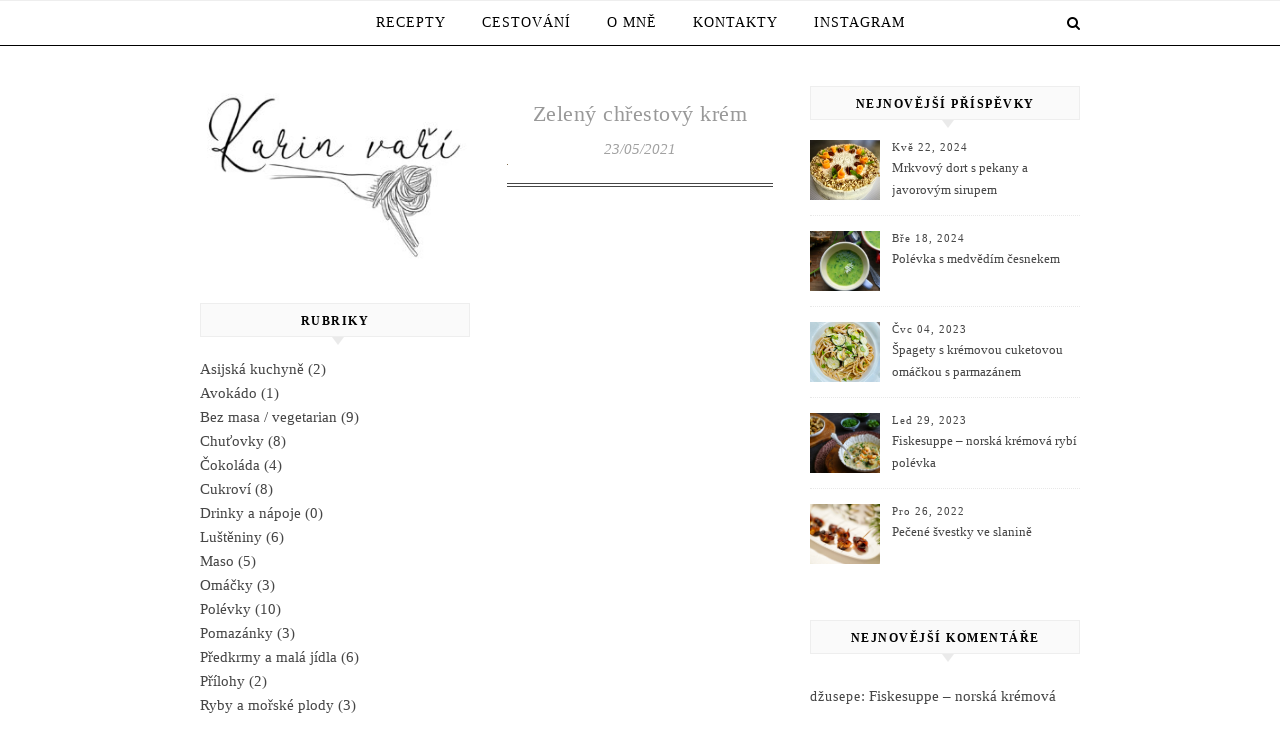

--- FILE ---
content_type: text/html; charset=UTF-8
request_url: http://karinvari.cz/tag/chrest/
body_size: 13158
content:
<!DOCTYPE html>
<html lang="cs">
<head>
<meta charset="UTF-8">
<meta name="viewport" content="width=device-width, initial-scale=1.0" />
<link rel="profile" href="http://gmpg.org/xfn/11">
<title>chřest &#8211; Karinvari</title>
<meta name='robots' content='max-image-preview:large' />
<link rel='dns-prefetch' href='//fonts.googleapis.com' />
<link rel="alternate" type="application/rss+xml" title="Karinvari &raquo; RSS zdroj" href="http://karinvari.cz/feed/" />
<link rel="alternate" type="application/rss+xml" title="Karinvari &raquo; RSS komentářů" href="http://karinvari.cz/comments/feed/" />
<link rel="alternate" type="application/rss+xml" title="Karinvari &raquo; RSS pro štítek chřest" href="http://karinvari.cz/tag/chrest/feed/" />
<style id='wp-img-auto-sizes-contain-inline-css' type='text/css'>
img:is([sizes=auto i],[sizes^="auto," i]){contain-intrinsic-size:3000px 1500px}
/*# sourceURL=wp-img-auto-sizes-contain-inline-css */
</style>

<link rel='stylesheet' id='sbi_styles-css' href='http://karinvari.cz/wp-content/plugins/instagram-feed/css/sbi-styles.min.css?ver=6.2.4' type='text/css' media='all' />
<style id='wp-emoji-styles-inline-css' type='text/css'>

	img.wp-smiley, img.emoji {
		display: inline !important;
		border: none !important;
		box-shadow: none !important;
		height: 1em !important;
		width: 1em !important;
		margin: 0 0.07em !important;
		vertical-align: -0.1em !important;
		background: none !important;
		padding: 0 !important;
	}
/*# sourceURL=wp-emoji-styles-inline-css */
</style>
<link rel='stylesheet' id='wp-block-library-css' href='http://karinvari.cz/wp-includes/css/dist/block-library/style.min.css?ver=6.9' type='text/css' media='all' />
<style id='global-styles-inline-css' type='text/css'>
:root{--wp--preset--aspect-ratio--square: 1;--wp--preset--aspect-ratio--4-3: 4/3;--wp--preset--aspect-ratio--3-4: 3/4;--wp--preset--aspect-ratio--3-2: 3/2;--wp--preset--aspect-ratio--2-3: 2/3;--wp--preset--aspect-ratio--16-9: 16/9;--wp--preset--aspect-ratio--9-16: 9/16;--wp--preset--color--black: #000000;--wp--preset--color--cyan-bluish-gray: #abb8c3;--wp--preset--color--white: #ffffff;--wp--preset--color--pale-pink: #f78da7;--wp--preset--color--vivid-red: #cf2e2e;--wp--preset--color--luminous-vivid-orange: #ff6900;--wp--preset--color--luminous-vivid-amber: #fcb900;--wp--preset--color--light-green-cyan: #7bdcb5;--wp--preset--color--vivid-green-cyan: #00d084;--wp--preset--color--pale-cyan-blue: #8ed1fc;--wp--preset--color--vivid-cyan-blue: #0693e3;--wp--preset--color--vivid-purple: #9b51e0;--wp--preset--gradient--vivid-cyan-blue-to-vivid-purple: linear-gradient(135deg,rgb(6,147,227) 0%,rgb(155,81,224) 100%);--wp--preset--gradient--light-green-cyan-to-vivid-green-cyan: linear-gradient(135deg,rgb(122,220,180) 0%,rgb(0,208,130) 100%);--wp--preset--gradient--luminous-vivid-amber-to-luminous-vivid-orange: linear-gradient(135deg,rgb(252,185,0) 0%,rgb(255,105,0) 100%);--wp--preset--gradient--luminous-vivid-orange-to-vivid-red: linear-gradient(135deg,rgb(255,105,0) 0%,rgb(207,46,46) 100%);--wp--preset--gradient--very-light-gray-to-cyan-bluish-gray: linear-gradient(135deg,rgb(238,238,238) 0%,rgb(169,184,195) 100%);--wp--preset--gradient--cool-to-warm-spectrum: linear-gradient(135deg,rgb(74,234,220) 0%,rgb(151,120,209) 20%,rgb(207,42,186) 40%,rgb(238,44,130) 60%,rgb(251,105,98) 80%,rgb(254,248,76) 100%);--wp--preset--gradient--blush-light-purple: linear-gradient(135deg,rgb(255,206,236) 0%,rgb(152,150,240) 100%);--wp--preset--gradient--blush-bordeaux: linear-gradient(135deg,rgb(254,205,165) 0%,rgb(254,45,45) 50%,rgb(107,0,62) 100%);--wp--preset--gradient--luminous-dusk: linear-gradient(135deg,rgb(255,203,112) 0%,rgb(199,81,192) 50%,rgb(65,88,208) 100%);--wp--preset--gradient--pale-ocean: linear-gradient(135deg,rgb(255,245,203) 0%,rgb(182,227,212) 50%,rgb(51,167,181) 100%);--wp--preset--gradient--electric-grass: linear-gradient(135deg,rgb(202,248,128) 0%,rgb(113,206,126) 100%);--wp--preset--gradient--midnight: linear-gradient(135deg,rgb(2,3,129) 0%,rgb(40,116,252) 100%);--wp--preset--font-size--small: 13px;--wp--preset--font-size--medium: 20px;--wp--preset--font-size--large: 36px;--wp--preset--font-size--x-large: 42px;--wp--preset--spacing--20: 0.44rem;--wp--preset--spacing--30: 0.67rem;--wp--preset--spacing--40: 1rem;--wp--preset--spacing--50: 1.5rem;--wp--preset--spacing--60: 2.25rem;--wp--preset--spacing--70: 3.38rem;--wp--preset--spacing--80: 5.06rem;--wp--preset--shadow--natural: 6px 6px 9px rgba(0, 0, 0, 0.2);--wp--preset--shadow--deep: 12px 12px 50px rgba(0, 0, 0, 0.4);--wp--preset--shadow--sharp: 6px 6px 0px rgba(0, 0, 0, 0.2);--wp--preset--shadow--outlined: 6px 6px 0px -3px rgb(255, 255, 255), 6px 6px rgb(0, 0, 0);--wp--preset--shadow--crisp: 6px 6px 0px rgb(0, 0, 0);}:where(.is-layout-flex){gap: 0.5em;}:where(.is-layout-grid){gap: 0.5em;}body .is-layout-flex{display: flex;}.is-layout-flex{flex-wrap: wrap;align-items: center;}.is-layout-flex > :is(*, div){margin: 0;}body .is-layout-grid{display: grid;}.is-layout-grid > :is(*, div){margin: 0;}:where(.wp-block-columns.is-layout-flex){gap: 2em;}:where(.wp-block-columns.is-layout-grid){gap: 2em;}:where(.wp-block-post-template.is-layout-flex){gap: 1.25em;}:where(.wp-block-post-template.is-layout-grid){gap: 1.25em;}.has-black-color{color: var(--wp--preset--color--black) !important;}.has-cyan-bluish-gray-color{color: var(--wp--preset--color--cyan-bluish-gray) !important;}.has-white-color{color: var(--wp--preset--color--white) !important;}.has-pale-pink-color{color: var(--wp--preset--color--pale-pink) !important;}.has-vivid-red-color{color: var(--wp--preset--color--vivid-red) !important;}.has-luminous-vivid-orange-color{color: var(--wp--preset--color--luminous-vivid-orange) !important;}.has-luminous-vivid-amber-color{color: var(--wp--preset--color--luminous-vivid-amber) !important;}.has-light-green-cyan-color{color: var(--wp--preset--color--light-green-cyan) !important;}.has-vivid-green-cyan-color{color: var(--wp--preset--color--vivid-green-cyan) !important;}.has-pale-cyan-blue-color{color: var(--wp--preset--color--pale-cyan-blue) !important;}.has-vivid-cyan-blue-color{color: var(--wp--preset--color--vivid-cyan-blue) !important;}.has-vivid-purple-color{color: var(--wp--preset--color--vivid-purple) !important;}.has-black-background-color{background-color: var(--wp--preset--color--black) !important;}.has-cyan-bluish-gray-background-color{background-color: var(--wp--preset--color--cyan-bluish-gray) !important;}.has-white-background-color{background-color: var(--wp--preset--color--white) !important;}.has-pale-pink-background-color{background-color: var(--wp--preset--color--pale-pink) !important;}.has-vivid-red-background-color{background-color: var(--wp--preset--color--vivid-red) !important;}.has-luminous-vivid-orange-background-color{background-color: var(--wp--preset--color--luminous-vivid-orange) !important;}.has-luminous-vivid-amber-background-color{background-color: var(--wp--preset--color--luminous-vivid-amber) !important;}.has-light-green-cyan-background-color{background-color: var(--wp--preset--color--light-green-cyan) !important;}.has-vivid-green-cyan-background-color{background-color: var(--wp--preset--color--vivid-green-cyan) !important;}.has-pale-cyan-blue-background-color{background-color: var(--wp--preset--color--pale-cyan-blue) !important;}.has-vivid-cyan-blue-background-color{background-color: var(--wp--preset--color--vivid-cyan-blue) !important;}.has-vivid-purple-background-color{background-color: var(--wp--preset--color--vivid-purple) !important;}.has-black-border-color{border-color: var(--wp--preset--color--black) !important;}.has-cyan-bluish-gray-border-color{border-color: var(--wp--preset--color--cyan-bluish-gray) !important;}.has-white-border-color{border-color: var(--wp--preset--color--white) !important;}.has-pale-pink-border-color{border-color: var(--wp--preset--color--pale-pink) !important;}.has-vivid-red-border-color{border-color: var(--wp--preset--color--vivid-red) !important;}.has-luminous-vivid-orange-border-color{border-color: var(--wp--preset--color--luminous-vivid-orange) !important;}.has-luminous-vivid-amber-border-color{border-color: var(--wp--preset--color--luminous-vivid-amber) !important;}.has-light-green-cyan-border-color{border-color: var(--wp--preset--color--light-green-cyan) !important;}.has-vivid-green-cyan-border-color{border-color: var(--wp--preset--color--vivid-green-cyan) !important;}.has-pale-cyan-blue-border-color{border-color: var(--wp--preset--color--pale-cyan-blue) !important;}.has-vivid-cyan-blue-border-color{border-color: var(--wp--preset--color--vivid-cyan-blue) !important;}.has-vivid-purple-border-color{border-color: var(--wp--preset--color--vivid-purple) !important;}.has-vivid-cyan-blue-to-vivid-purple-gradient-background{background: var(--wp--preset--gradient--vivid-cyan-blue-to-vivid-purple) !important;}.has-light-green-cyan-to-vivid-green-cyan-gradient-background{background: var(--wp--preset--gradient--light-green-cyan-to-vivid-green-cyan) !important;}.has-luminous-vivid-amber-to-luminous-vivid-orange-gradient-background{background: var(--wp--preset--gradient--luminous-vivid-amber-to-luminous-vivid-orange) !important;}.has-luminous-vivid-orange-to-vivid-red-gradient-background{background: var(--wp--preset--gradient--luminous-vivid-orange-to-vivid-red) !important;}.has-very-light-gray-to-cyan-bluish-gray-gradient-background{background: var(--wp--preset--gradient--very-light-gray-to-cyan-bluish-gray) !important;}.has-cool-to-warm-spectrum-gradient-background{background: var(--wp--preset--gradient--cool-to-warm-spectrum) !important;}.has-blush-light-purple-gradient-background{background: var(--wp--preset--gradient--blush-light-purple) !important;}.has-blush-bordeaux-gradient-background{background: var(--wp--preset--gradient--blush-bordeaux) !important;}.has-luminous-dusk-gradient-background{background: var(--wp--preset--gradient--luminous-dusk) !important;}.has-pale-ocean-gradient-background{background: var(--wp--preset--gradient--pale-ocean) !important;}.has-electric-grass-gradient-background{background: var(--wp--preset--gradient--electric-grass) !important;}.has-midnight-gradient-background{background: var(--wp--preset--gradient--midnight) !important;}.has-small-font-size{font-size: var(--wp--preset--font-size--small) !important;}.has-medium-font-size{font-size: var(--wp--preset--font-size--medium) !important;}.has-large-font-size{font-size: var(--wp--preset--font-size--large) !important;}.has-x-large-font-size{font-size: var(--wp--preset--font-size--x-large) !important;}
/*# sourceURL=global-styles-inline-css */
</style>

<style id='classic-theme-styles-inline-css' type='text/css'>
/*! This file is auto-generated */
.wp-block-button__link{color:#fff;background-color:#32373c;border-radius:9999px;box-shadow:none;text-decoration:none;padding:calc(.667em + 2px) calc(1.333em + 2px);font-size:1.125em}.wp-block-file__button{background:#32373c;color:#fff;text-decoration:none}
/*# sourceURL=/wp-includes/css/classic-themes.min.css */
</style>
<link rel='stylesheet' id='ce_responsive-css' href='http://karinvari.cz/wp-content/plugins/simple-embed-code/css/video-container.min.css?ver=6.9' type='text/css' media='all' />
<link rel='stylesheet' id='ns-category-widget-tree-style-css' href='http://karinvari.cz/wp-content/plugins/ns-category-widget/public/assets/css/themes/default/style.css?ver=3.1.7' type='text/css' media='all' />
<link rel='stylesheet' id='savona-style-css' href='http://karinvari.cz/wp-content/themes/savona/style.css?ver=6.9' type='text/css' media='all' />
<link rel='stylesheet' id='savona-blog-style-css' href='http://karinvari.cz/wp-content/themes/savona-blog/style.css?ver=1.0.1' type='text/css' media='all' />
<link rel='stylesheet' id='fontawesome-css' href='http://karinvari.cz/wp-content/themes/savona/assets/css/font-awesome.css?ver=6.9' type='text/css' media='all' />
<link rel='stylesheet' id='fontello-css' href='http://karinvari.cz/wp-content/themes/savona/assets/css/fontello.css?ver=6.9' type='text/css' media='all' />
<link rel='stylesheet' id='slick-css' href='http://karinvari.cz/wp-content/themes/savona/assets/css/slick.css?ver=6.9' type='text/css' media='all' />
<link rel='stylesheet' id='scrollbar-css' href='http://karinvari.cz/wp-content/themes/savona/assets/css/perfect-scrollbar.css?ver=6.9' type='text/css' media='all' />
<link rel='stylesheet' id='savona-woocommerce-css' href='http://karinvari.cz/wp-content/themes/savona/assets/css/woocommerce.css?ver=6.9' type='text/css' media='all' />
<link rel='stylesheet' id='savona-responsive-css' href='http://karinvari.cz/wp-content/themes/savona/assets/css/responsive.css?ver=6.9' type='text/css' media='all' />
<link rel='stylesheet' id='savona-playfair-font-css' href='//fonts.googleapis.com/css?family=Playfair+Display%3A400%2C700&#038;ver=1.0.0' type='text/css' media='all' />
<link rel='stylesheet' id='savona-opensans-font-css' href='//fonts.googleapis.com/css?family=Open+Sans%3A400italic%2C400%2C600italic%2C600%2C700italic%2C700&#038;ver=1.0.0' type='text/css' media='all' />
<script type="text/javascript" src="http://karinvari.cz/wp-includes/js/jquery/jquery.min.js?ver=3.7.1" id="jquery-core-js"></script>
<script type="text/javascript" src="http://karinvari.cz/wp-includes/js/jquery/jquery-migrate.min.js?ver=3.4.1" id="jquery-migrate-js"></script>
<script type="text/javascript" id="wp-statistics-tracker-js-extra">
/* <![CDATA[ */
var WP_Statistics_Tracker_Object = {"hitRequestUrl":"http://karinvari.cz/wp-json/wp-statistics/v2/hit?wp_statistics_hit_rest=yes&track_all=0&current_page_type=post_tag&current_page_id=132&search_query&page_uri=L3RhZy9jaHJlc3Qv","keepOnlineRequestUrl":"http://karinvari.cz/wp-json/wp-statistics/v2/online?wp_statistics_hit_rest=yes&track_all=0&current_page_type=post_tag&current_page_id=132&search_query&page_uri=L3RhZy9jaHJlc3Qv","option":{"dntEnabled":false,"cacheCompatibility":false}};
//# sourceURL=wp-statistics-tracker-js-extra
/* ]]> */
</script>
<script type="text/javascript" src="http://karinvari.cz/wp-content/plugins/wp-statistics/assets/js/tracker.js?ver=6.9" id="wp-statistics-tracker-js"></script>
<link rel="https://api.w.org/" href="http://karinvari.cz/wp-json/" /><link rel="alternate" title="JSON" type="application/json" href="http://karinvari.cz/wp-json/wp/v2/tags/132" /><link rel="EditURI" type="application/rsd+xml" title="RSD" href="http://karinvari.cz/xmlrpc.php?rsd" />
<meta name="generator" content="WordPress 6.9" />
<style>@import url(https://fonts.googleapis.com/css?family=)</style><style>h1 { font-family : '' !important; color :   !important;}</style><style>h2 { font-family : '' !important;  color :   !important; }</style><style>h3 { font-family : '' !important;  color :   !important;}</style><style>h4 { font-family : '' !important;  color :   !important;}</style><style>h5 { font-family : '' !important;  color :   !important;}</style><style>h6 { font-family : '' !important;  color :   !important;}</style><style>p { font-family : '' !important;  color :   !important;}</style><style>a { font-family : ''  !important; color :   !important;}</style><style>span { font-family : '' !important; color :   !important;}</style><style>ol li { font-family : '' !important; color :   !important;}</style><style>ul li { font-family : '' !important; color :   !important;}</style><style>abbr { font-family : '' !important; color :   !important;}</style><style>address { font-family : '' !important; color :   !important;}</style><style>blockquote  { font-family : '' !important; color :   !important;}</style><style>caption { font-family : '' !important; color :   !important;}</style><style>time { font-family : '' !important; color :   !important;}</style><style>figure { font-family : '' !important; color :   !important;}</style><!-- Analytics by WP Statistics v14.1.6.2 - https://wp-statistics.com/ -->
<style id="savona_dynamic_css">body {background-color: #ffffff;}#top-bar {background-color: #000000;}#top-bar a {color: #ffffff;}#top-bar a:hover,#top-bar li.current-menu-item > a,#top-bar li.current-menu-ancestor > a,#top-bar .sub-menu li.current-menu-item > a,#top-bar .sub-menu li.current-menu-ancestor> a {color: #dddddd;}#top-menu .sub-menu,#top-menu .sub-menu a {background-color: #000000;border-color: rgba(255,255,255, 0.05);}.header-logo a,.site-description {color: #blank;}.entry-header {background-color: #ffffff;}#featured-links h4 {background-color: rgba(255,255,255, 0.85);color: #000000;}#main-nav a,#main-nav i,#main-nav #s {color: #000000;}.main-nav-sidebar span,.sidebar-alt-close-btn span {background-color: #000000;}#main-nav a:hover,#main-nav i:hover,#main-nav li.current-menu-item > a,#main-nav li.current-menu-ancestor > a,#main-nav .sub-menu li.current-menu-item > a,#main-nav .sub-menu li.current-menu-ancestor> a {color: #999999;}.main-nav-sidebar:hover span {background-color: #999999;}#main-menu .sub-menu,#main-menu .sub-menu a {background-color: #ffffff;border-color: rgba(0,0,0, 0.05);}#main-nav #s {background-color: #ffffff;}#main-nav #s::-webkit-input-placeholder { /* Chrome/Opera/Safari */color: rgba(0,0,0, 0.7);}#main-nav #s::-moz-placeholder { /* Firefox 19+ */color: rgba(0,0,0, 0.7);}#main-nav #s:-ms-input-placeholder { /* IE 10+ */color: rgba(0,0,0, 0.7);}#main-nav #s:-moz-placeholder { /* Firefox 18- */color: rgba(0,0,0, 0.7);}/* Background */.sidebar-alt,#featured-links,.main-content,#featured-slider,#page-content select,#page-content input,#page-content textarea {background-color: #ffffff;}/* Text */#page-content,#page-content select,#page-content input,#page-content textarea,#page-content .post-author a,#page-content .savona-widget a,#page-content .comment-author {color: #464646;}/* Title */#page-content h1 a,#page-content h1,#page-content h2,#page-content h3,#page-content h4,#page-content h5,#page-content h6,.post-content > p:first-child:first-letter,#page-content .author-description h4 a,#page-content .related-posts h4 a,#page-content .blog-pagination .previous-page a,#page-content .blog-pagination .next-page a,blockquote,#page-content .post-share a {color: #030303;}#page-content h1 a:hover {color: rgba(3,3,3, 0.75);}/* Meta */#page-content .post-date,#page-content .post-comments,#page-content .post-author,#page-content .related-post-date,#page-content .comment-meta a,#page-content .author-share a,#page-content .post-tags a,#page-content .tagcloud a,.widget_categories li,.widget_archive li,.ahse-subscribe-box p,.rpwwt-post-author,.rpwwt-post-categories,.rpwwt-post-date,.rpwwt-post-comments-number {color: #a1a1a1;}#page-content input::-webkit-input-placeholder { /* Chrome/Opera/Safari */color: #a1a1a1;}#page-content input::-moz-placeholder { /* Firefox 19+ */color: #a1a1a1;}#page-content input:-ms-input-placeholder { /* IE 10+ */color: #a1a1a1;}#page-content input:-moz-placeholder { /* Firefox 18- */color: #a1a1a1;}/* Accent */#page-content a,.post-categories {color: #999999;}.ps-container > .ps-scrollbar-y-rail > .ps-scrollbar-y {background: #999999;}#page-content a:hover {color: rgba(153,153,153, 0.8);}blockquote {border-color: #999999;}/* Selection */::-moz-selection {color: #ffffff;background: #999999;}::selection {color: #ffffff;background: #999999;}/* Border */#page-content .post-footer,#page-content .author-description,#page-content .related-posts,#page-content .entry-comments,#page-content .savona-widget li,#page-content #wp-calendar,#page-content #wp-calendar caption,#page-content #wp-calendar tbody td,#page-content .widget_nav_menu li a,#page-content .tagcloud a,#page-content select,#page-content input,#page-content textarea,.widget-title h2:before,.widget-title h2:after,.post-tags a,.gallery-caption,.wp-caption-text,table tr,table th,table td,pre {border-color: #e8e8e8;}hr {background-color: #e8e8e8;}/* Buttons */.widget_search i,.widget_search #searchsubmit,.single-navigation i,#page-content .submit,#page-content .blog-pagination.numeric a,#page-content .blog-pagination.load-more a,#page-content .savona-subscribe-box input[type="submit"],#page-content .widget_wysija input[type="submit"],#page-content .post-password-form input[type="submit"],#page-content .wpcf7 [type="submit"] {color: #ffffff;background-color: #333333;}.single-navigation i:hover,#page-content .submit:hover,#page-content .blog-pagination.numeric a:hover,#page-content .blog-pagination.numeric span,#page-content .blog-pagination.load-more a:hover,#page-content .savona-subscribe-box input[type="submit"]:hover,#page-content .widget_wysija input[type="submit"]:hover,#page-content .post-password-form input[type="submit"]:hover,#page-content .wpcf7 [type="submit"]:hover {color: #ffffff;background-color: #999999;}/* Image Overlay */.image-overlay,#infscr-loading,#page-content h4.image-overlay {color: #ffffff;background-color: rgba(73,73,73, 0.3);}.image-overlay a,.post-slider .prev-arrow,.post-slider .next-arrow,#page-content .image-overlay a,#featured-slider .slick-arrow,#featured-slider .slider-dots {color: #ffffff;}.slide-caption {background: rgba(255,255,255, 0.95);}#featured-slider .slick-active {background: #ffffff;}#page-footer,#page-footer select,#page-footer input,#page-footer textarea {background-color: #f6f6f6;color: #333333;}#page-footer,#page-footer a,#page-footer select,#page-footer input,#page-footer textarea {color: #333333;}#page-footer #s::-webkit-input-placeholder { /* Chrome/Opera/Safari */color: #333333;}#page-footer #s::-moz-placeholder { /* Firefox 19+ */color: #333333;}#page-footer #s:-ms-input-placeholder { /* IE 10+ */color: #333333;}#page-footer #s:-moz-placeholder { /* Firefox 18- */color: #333333;}/* Title */#page-footer h1,#page-footer h2,#page-footer h3,#page-footer h4,#page-footer h5,#page-footer h6 {color: #111111;}#page-footer a:hover {color: #999999;}/* Border */#page-footer a,#page-footer .savona-widget li,#page-footer #wp-calendar,#page-footer #wp-calendar caption,#page-footer #wp-calendar tbody td,#page-footer .widget_nav_menu li a,#page-footer select,#page-footer input,#page-footer textarea,#page-footer .widget-title h2:before,#page-footer .widget-title h2:after,.footer-widgets {border-color: #e0dbdb;}#page-footer hr {background-color: #e0dbdb;}.savona-preloader-wrap {background-color: #333333;}.boxed-wrapper {max-width: 1160px;}.sidebar-alt {width: 340px;left: -340px; padding: 85px 35px 0px;}.sidebar-left,.sidebar-right {width: 307px;}[data-layout*="rsidebar"] .main-container,[data-layout*="lsidebar"] .main-container {width: calc(100% - 307px);width: -webkit-calc(100% - 307px);}[data-layout*="lrsidebar"] .main-container {width: calc(100% - 614px);width: -webkit-calc(100% - 614px);}[data-layout*="fullwidth"] .main-container {width: 100%;}#top-bar > div,#main-nav > div,#featured-slider.boxed-wrapper,#featured-links,.main-content,.page-footer-inner {padding-left: 40px;padding-right: 40px;}#top-menu {float: left;}.top-bar-socials {float: right;}.entry-header {background-image:url();}.logo-img {max-width: 500px;}#main-nav {text-align: center;}.main-nav-sidebar {position: absolute;top: 0px;left: 40px;z-index: 1;}.main-nav-icons {position: absolute;top: 0px;right: 40px;z-index: 2;}#featured-slider.boxed-wrapper {padding-top: 41px;}#featured-links .featured-link {margin-right: 30px;}#featured-links .featured-link:last-of-type {margin-right: 0;}#featured-links .featured-link {width: calc( (100% - -30px) / 0);width: -webkit-calc( (100% - -30px) / 0);}.blog-grid > li {margin-bottom: 30px;}[data-layout*="col2"] .blog-grid > li,[data-layout*="col3"] .blog-grid > li,[data-layout*="col4"] .blog-grid > li {display: inline-block;vertical-align: top;margin-right: 37px;}[data-layout*="col2"] .blog-grid > li:nth-of-type(2n+2),[data-layout*="col3"] .blog-grid > li:nth-of-type(3n+3),[data-layout*="col4"] .blog-grid > li:nth-of-type(4n+4) {margin-right: 0;}[data-layout*="col1"] .blog-grid > li {width: 100%;}[data-layout*="col2"] .blog-grid > li {width: calc((100% - 37px ) /2);width: -webkit-calc((100% - 37px ) /2);}[data-layout*="col3"] .blog-grid > li {width: calc((100% - 2 * 37px ) /3);width: -webkit-calc((100% - 2 * 37px ) /3);}[data-layout*="col4"] .blog-grid > li {width: calc((100% - 3 * 37px ) /4);width: -webkit-calc((100% - 3 * 37px ) /4);}[data-layout*="rsidebar"] .sidebar-right {padding-left: 37px;}[data-layout*="lsidebar"] .sidebar-left {padding-right: 37px;}[data-layout*="lrsidebar"] .sidebar-right {padding-left: 37px;}[data-layout*="lrsidebar"] .sidebar-left {padding-right: 37px;}.footer-widgets > .savona-widget {width: 30%;margin-right: 5%;}.footer-widgets > .savona-widget:nth-child(3n+3) {margin-right: 0;}.footer-widgets > .savona-widget:nth-child(3n+4) {clear: both;}.copyright-info {float: right;}.footer-socials {float: left;}.woocommerce div.product .stock,.woocommerce div.product p.price,.woocommerce div.product span.price,.woocommerce ul.products li.product .price,.woocommerce-Reviews .woocommerce-review__author,.woocommerce form .form-row .required,.woocommerce form .form-row.woocommerce-invalid label,.woocommerce #page-content div.product .woocommerce-tabs ul.tabs li a {color: #464646;}.woocommerce a.remove:hover {color: #464646 !important;}.woocommerce a.remove,.woocommerce .product_meta,#page-content .woocommerce-breadcrumb,#page-content .woocommerce-review-link,#page-content .woocommerce-breadcrumb a,#page-content .woocommerce-MyAccount-navigation-link a,.woocommerce .woocommerce-info:before,.woocommerce #page-content .woocommerce-result-count,.woocommerce-page #page-content .woocommerce-result-count,.woocommerce-Reviews .woocommerce-review__published-date,.woocommerce .product_list_widget .quantity,.woocommerce .widget_products .amount,.woocommerce .widget_price_filter .price_slider_amount,.woocommerce .widget_recently_viewed_products .amount,.woocommerce .widget_top_rated_products .amount,.woocommerce .widget_recent_reviews .reviewer {color: #a1a1a1;}.woocommerce a.remove {color: #a1a1a1 !important;}p.demo_store,.woocommerce-store-notice,.woocommerce span.onsale { background-color: #999999;}.woocommerce .star-rating::before,.woocommerce .star-rating span::before,.woocommerce #page-content ul.products li.product .button,#page-content .woocommerce ul.products li.product .button,#page-content .woocommerce-MyAccount-navigation-link.is-active a,#page-content .woocommerce-MyAccount-navigation-link a:hover { color: #999999;}.woocommerce form.login,.woocommerce form.register,.woocommerce-account fieldset,.woocommerce form.checkout_coupon,.woocommerce .woocommerce-info,.woocommerce .woocommerce-error,.woocommerce .woocommerce-message,.woocommerce .widget_shopping_cart .total,.woocommerce.widget_shopping_cart .total,.woocommerce-Reviews .comment_container,.woocommerce-cart #payment ul.payment_methods,#add_payment_method #payment ul.payment_methods,.woocommerce-checkout #payment ul.payment_methods,.woocommerce div.product .woocommerce-tabs ul.tabs::before,.woocommerce div.product .woocommerce-tabs ul.tabs::after,.woocommerce div.product .woocommerce-tabs ul.tabs li,.woocommerce .woocommerce-MyAccount-navigation-link,.select2-container--default .select2-selection--single {border-color: #e8e8e8;}.woocommerce-cart #payment,#add_payment_method #payment,.woocommerce-checkout #payment,.woocommerce .woocommerce-info,.woocommerce .woocommerce-error,.woocommerce .woocommerce-message,.woocommerce div.product .woocommerce-tabs ul.tabs li {background-color: rgba(232,232,232, 0.3);}.woocommerce-cart #payment div.payment_box::before,#add_payment_method #payment div.payment_box::before,.woocommerce-checkout #payment div.payment_box::before {border-color: rgba(232,232,232, 0.5);}.woocommerce-cart #payment div.payment_box,#add_payment_method #payment div.payment_box,.woocommerce-checkout #payment div.payment_box {background-color: rgba(232,232,232, 0.5);}#page-content .woocommerce input.button,#page-content .woocommerce a.button,#page-content .woocommerce a.button.alt,#page-content .woocommerce button.button.alt,#page-content .woocommerce input.button.alt,#page-content .woocommerce #respond input#submit.alt,.woocommerce #page-content .widget_product_search input[type="submit"],.woocommerce #page-content .woocommerce-message .button,.woocommerce #page-content a.button.alt,.woocommerce #page-content button.button.alt,.woocommerce #page-content #respond input#submit,.woocommerce #page-content .widget_price_filter .button,.woocommerce #page-content .woocommerce-message .button,.woocommerce-page #page-content .woocommerce-message .button,.woocommerce #page-content nav.woocommerce-pagination ul li a,.woocommerce #page-content nav.woocommerce-pagination ul li span {color: #ffffff;background-color: #333333;}#page-content .woocommerce input.button:hover,#page-content .woocommerce a.button:hover,#page-content .woocommerce a.button.alt:hover,#page-content .woocommerce button.button.alt:hover,#page-content .woocommerce input.button.alt:hover,#page-content .woocommerce #respond input#submit.alt:hover,.woocommerce #page-content .woocommerce-message .button:hover,.woocommerce #page-content a.button.alt:hover,.woocommerce #page-content button.button.alt:hover,.woocommerce #page-content #respond input#submit:hover,.woocommerce #page-content .widget_price_filter .button:hover,.woocommerce #page-content .woocommerce-message .button:hover,.woocommerce-page #page-content .woocommerce-message .button:hover,.woocommerce #page-content nav.woocommerce-pagination ul li a:hover,.woocommerce #page-content nav.woocommerce-pagination ul li span.current {color: #ffffff;background-color: #999999;}.woocommerce #page-content nav.woocommerce-pagination ul li a.prev,.woocommerce #page-content nav.woocommerce-pagination ul li a.next {color: #333333;}.woocommerce #page-content nav.woocommerce-pagination ul li a.prev:hover,.woocommerce #page-content nav.woocommerce-pagination ul li a.next:hover {color: #999999;}.woocommerce #page-content nav.woocommerce-pagination ul li a.prev:after,.woocommerce #page-content nav.woocommerce-pagination ul li a.next:after {color: #ffffff;}.woocommerce #page-content nav.woocommerce-pagination ul li a.prev:hover:after,.woocommerce #page-content nav.woocommerce-pagination ul li a.next:hover:after {color: #ffffff;}.cssload-cube{background-color:#ffffff;width:9px;height:9px;position:absolute;margin:auto;animation:cssload-cubemove 2s infinite ease-in-out;-o-animation:cssload-cubemove 2s infinite ease-in-out;-ms-animation:cssload-cubemove 2s infinite ease-in-out;-webkit-animation:cssload-cubemove 2s infinite ease-in-out;-moz-animation:cssload-cubemove 2s infinite ease-in-out}.cssload-cube1{left:13px;top:0;animation-delay:.1s;-o-animation-delay:.1s;-ms-animation-delay:.1s;-webkit-animation-delay:.1s;-moz-animation-delay:.1s}.cssload-cube2{left:25px;top:0;animation-delay:.2s;-o-animation-delay:.2s;-ms-animation-delay:.2s;-webkit-animation-delay:.2s;-moz-animation-delay:.2s}.cssload-cube3{left:38px;top:0;animation-delay:.3s;-o-animation-delay:.3s;-ms-animation-delay:.3s;-webkit-animation-delay:.3s;-moz-animation-delay:.3s}.cssload-cube4{left:0;top:13px;animation-delay:.1s;-o-animation-delay:.1s;-ms-animation-delay:.1s;-webkit-animation-delay:.1s;-moz-animation-delay:.1s}.cssload-cube5{left:13px;top:13px;animation-delay:.2s;-o-animation-delay:.2s;-ms-animation-delay:.2s;-webkit-animation-delay:.2s;-moz-animation-delay:.2s}.cssload-cube6{left:25px;top:13px;animation-delay:.3s;-o-animation-delay:.3s;-ms-animation-delay:.3s;-webkit-animation-delay:.3s;-moz-animation-delay:.3s}.cssload-cube7{left:38px;top:13px;animation-delay:.4s;-o-animation-delay:.4s;-ms-animation-delay:.4s;-webkit-animation-delay:.4s;-moz-animation-delay:.4s}.cssload-cube8{left:0;top:25px;animation-delay:.2s;-o-animation-delay:.2s;-ms-animation-delay:.2s;-webkit-animation-delay:.2s;-moz-animation-delay:.2s}.cssload-cube9{left:13px;top:25px;animation-delay:.3s;-o-animation-delay:.3s;-ms-animation-delay:.3s;-webkit-animation-delay:.3s;-moz-animation-delay:.3s}.cssload-cube10{left:25px;top:25px;animation-delay:.4s;-o-animation-delay:.4s;-ms-animation-delay:.4s;-webkit-animation-delay:.4s;-moz-animation-delay:.4s}.cssload-cube11{left:38px;top:25px;animation-delay:.5s;-o-animation-delay:.5s;-ms-animation-delay:.5s;-webkit-animation-delay:.5s;-moz-animation-delay:.5s}.cssload-cube12{left:0;top:38px;animation-delay:.3s;-o-animation-delay:.3s;-ms-animation-delay:.3s;-webkit-animation-delay:.3s;-moz-animation-delay:.3s}.cssload-cube13{left:13px;top:38px;animation-delay:.4s;-o-animation-delay:.4s;-ms-animation-delay:.4s;-webkit-animation-delay:.4s;-moz-animation-delay:.4s}.cssload-cube14{left:25px;top:38px;animation-delay:.5s;-o-animation-delay:.5s;-ms-animation-delay:.5s;-webkit-animation-delay:.5s;-moz-animation-delay:.5s}.cssload-cube15{left:38px;top:38px;animation-delay:.6s;-o-animation-delay:.6s;-ms-animation-delay:.6s;-webkit-animation-delay:.6s;-moz-animation-delay:.6s}.cssload-spinner{margin:auto;width:49px;height:49px;position:relative}@keyframes cssload-cubemove{35%{transform:scale(0.005)}50%{transform:scale(1.7)}65%{transform:scale(0.005)}}@-o-keyframes cssload-cubemove{35%{-o-transform:scale(0.005)}50%{-o-transform:scale(1.7)}65%{-o-transform:scale(0.005)}}@-ms-keyframes cssload-cubemove{35%{-ms-transform:scale(0.005)}50%{-ms-transform:scale(1.7)}65%{-ms-transform:scale(0.005)}}@-webkit-keyframes cssload-cubemove{35%{-webkit-transform:scale(0.005)}50%{-webkit-transform:scale(1.7)}65%{-webkit-transform:scale(0.005)}}@-moz-keyframes cssload-cubemove{35%{-moz-transform:scale(0.005)}50%{-moz-transform:scale(1.7)}65%{-moz-transform:scale(0.005)}}</style><style type="text/css">.recentcomments a{display:inline !important;padding:0 !important;margin:0 !important;}</style><script type="text/javascript" id="sns_global_scripts_in_head">/jQuery(document).ready(function( $ ){
    jQuery( ".blog-grid article" ).each(function( index ) {
  jQuery( this ).find(".post-categories").remove();
  jQuery( this ).find(".read-more").remove();
  jQuery( this ).find("footer").remove();
  jQuery( this ).find(".post-content").addClass("img__wrap");
  jQuery( this ).find("a:first").addClass("prepend-image").prependTo( jQuery( this ).find(".post-content") );
  jQuery( this ).find("img:first").prependTo( jQuery( this ).find(".post-content") );
  jQuery( this ).find(".post-content a:first").append( " <div class='img__description_layer'><p class='img__description'></p></div>" );
  jQuery( this ).find(".img__description").text(jQuery( this ).find(".post-content p").text());
  jQuery( this ).find(".post-content p:not(.img__description)").remove();
});
});
jQuery("#page-wrap").prepend('<div class ="logo_mobile"><img src="http://karinvari.cz/wp-content/uploads/2021/03/Karin_vaří3-300x197.jpg" alt="Logo"></div>');



</script>		<style type="text/css" id="wp-custom-css">
			  @media (max-width: 979px)
  {
	.sidebar-left-wrap, .sidebar-right-wrap {
		display: none !important;	
	}
}		</style>
		</head>

<body class="archive tag tag-chrest tag-132 wp-theme-savona wp-child-theme-savona-blog">
	<!-- Preloader -->
	
	<!-- Page Wrapper -->
	<div id="page-wrap">

		<!-- Boxed Wrapper -->
		<div id="page-header" >

			<div class="entry-header">
		<div class="cv-outer">
		<div class="cv-inner">
			<div class="header-logo">
				
								<a href="http://karinvari.cz/">Karinvari</a>
				
								
			</div>
		</div>
		</div>
	</div><div id="main-nav" class="clear-fix" data-fixed="1">

	<div class="boxed-wrapper">	
		
		<!-- Alt Sidebar Icon -->
		

		<!-- Icons -->
		<div class="main-nav-icons">
			
						<div class="main-nav-search">
				<i class="fa fa-search"></i>
				<i class="fa fa-times"></i>
				<form role="search" method="get" id="searchform" class="clear-fix" action="http://karinvari.cz/"><input type="search" name="s" id="s" placeholder="Hledat ..." data-placeholder="Napište hledaný výraz a stiskněte Enter..." value="" /><i class="fa fa-search"></i><input type="submit" id="searchsubmit" value="st" /></form>			</div>
					</div>


		<!-- Menu -->
		<span class="mobile-menu-btn">
			<i class="fa fa-chevron-down"></i>
		</span>

		<nav class="main-menu-container"><ul id="main-menu" class=""><li id="menu-item-29" class="menu-item menu-item-type-post_type menu-item-object-page menu-item-home menu-item-29"><a href="http://karinvari.cz/">Recepty</a></li>
<li id="menu-item-27" class="menu-item menu-item-type-post_type menu-item-object-page menu-item-27"><a href="http://karinvari.cz/cestovani/">Cestování</a></li>
<li id="menu-item-28" class="menu-item menu-item-type-post_type menu-item-object-page menu-item-28"><a href="http://karinvari.cz/pro-deti/">O mně</a></li>
<li id="menu-item-44" class="menu-item menu-item-type-post_type menu-item-object-page menu-item-44"><a href="http://karinvari.cz/kontakty/">Kontakty</a></li>
<li id="menu-item-173" class="menu-item menu-item-type-post_type menu-item-object-page menu-item-173"><a href="http://karinvari.cz/instagram/">Instagram</a></li>
</ul></nav><nav class="mobile-menu-container"><ul id="mobile-menu" class=""><li class="menu-item menu-item-type-post_type menu-item-object-page menu-item-home menu-item-29"><a href="http://karinvari.cz/">Recepty</a></li>
<li class="menu-item menu-item-type-post_type menu-item-object-page menu-item-27"><a href="http://karinvari.cz/cestovani/">Cestování</a></li>
<li class="menu-item menu-item-type-post_type menu-item-object-page menu-item-28"><a href="http://karinvari.cz/pro-deti/">O mně</a></li>
<li class="menu-item menu-item-type-post_type menu-item-object-page menu-item-44"><a href="http://karinvari.cz/kontakty/">Kontakty</a></li>
<li class="menu-item menu-item-type-post_type menu-item-object-page menu-item-173"><a href="http://karinvari.cz/instagram/">Instagram</a></li>
</ul></nav>
	</div>

</div><!-- #main-nav -->

		</div><!-- .boxed-wrapper -->

		<!-- Page Content -->
		<div id="page-content">

			
<div class="main-content clear-fix boxed-wrapper" data-layout="col1-lrsidebar" data-sidebar-sticky="1">
	
	
<div class="sidebar-left-wrap">
	<aside class="sidebar-left">
		<div id="media_image-3" class="savona-widget widget_media_image"><a href="http://karinvari.cz/"><img width="300" height="197" src="http://karinvari.cz/wp-content/uploads/2021/03/Karin_vaří3-300x197.jpg" class="image wp-image-445  attachment-medium size-medium" alt="" style="max-width: 100%; height: auto;" decoding="async" fetchpriority="high" srcset="http://karinvari.cz/wp-content/uploads/2021/03/Karin_vaří3-300x197.jpg 300w, http://karinvari.cz/wp-content/uploads/2021/03/Karin_vaří3-1024x671.jpg 1024w, http://karinvari.cz/wp-content/uploads/2021/03/Karin_vaří3-768x503.jpg 768w, http://karinvari.cz/wp-content/uploads/2021/03/Karin_vaří3-1536x1007.jpg 1536w, http://karinvari.cz/wp-content/uploads/2021/03/Karin_vaří3-1140x747.jpg 1140w, http://karinvari.cz/wp-content/uploads/2021/03/Karin_vaří3-500x330.jpg 500w, http://karinvari.cz/wp-content/uploads/2021/03/Karin_vaří3.jpg 1643w" sizes="(max-width: 300px) 100vw, 300px" /></a></div><div id="meta-2" class="savona-widget widget_meta"><div class="widget-title"><h2>Základní informace</h2></div>
		<ul>
						<li><a href="http://karinvari.cz/wp-login.php">Přihlásit se</a></li>
			<li><a href="http://karinvari.cz/feed/">Zdroj kanálů (příspěvky)</a></li>
			<li><a href="http://karinvari.cz/comments/feed/">Kanál komentářů</a></li>

			<li><a href="https://cs.wordpress.org/">Česká lokalizace</a></li>
		</ul>

		</div><div id="ns-category-widget-3" class="savona-widget widget_ns_category_widget"><div class="widget-title"><h2>Rubriky</h2></div><div class="nscw-inactive-tree"><ul class="cat-list">	<li class="cat-item cat-item-126"><a href="http://karinvari.cz/category/recepty/asijska-kuchyne/">Asijská kuchyně (2)</a>
</li>
	<li class="cat-item cat-item-164"><a href="http://karinvari.cz/category/recepty/avokado/">Avokádo (1)</a>
</li>
	<li class="cat-item cat-item-4"><a href="http://karinvari.cz/category/recepty/bez-masa/">Bez masa / vegetarian (9)</a>
</li>
	<li class="cat-item cat-item-44"><a href="http://karinvari.cz/category/recepty/chutovky/">Chuťovky (8)</a>
</li>
	<li class="cat-item cat-item-81"><a href="http://karinvari.cz/category/recepty/cokolada/">Čokoláda (4)</a>
</li>
	<li class="cat-item cat-item-98"><a href="http://karinvari.cz/category/recepty/cukrovi/">Cukroví (8)</a>
</li>
	<li class="cat-item cat-item-15"><a href="http://karinvari.cz/category/recepty/drinky-a-napoje/">Drinky a nápoje (0)</a>
</li>
	<li class="cat-item cat-item-37"><a href="http://karinvari.cz/category/recepty/lusteniny/">Luštěniny (6)</a>
</li>
	<li class="cat-item cat-item-11"><a href="http://karinvari.cz/category/recepty/maso/">Maso (5)</a>
</li>
	<li class="cat-item cat-item-14"><a href="http://karinvari.cz/category/recepty/omacky/">Omáčky (3)</a>
</li>
	<li class="cat-item cat-item-3"><a href="http://karinvari.cz/category/recepty/polevky/">Polévky (10)</a>
</li>
	<li class="cat-item cat-item-94"><a href="http://karinvari.cz/category/recepty/pomazanky/">Pomazánky (3)</a>
</li>
	<li class="cat-item cat-item-2"><a href="http://karinvari.cz/category/recepty/predkrmy-a-mala-jidla/">Předkrmy a malá jídla (6)</a>
</li>
	<li class="cat-item cat-item-13"><a href="http://karinvari.cz/category/recepty/prilohy/">Přílohy (2)</a>
</li>
	<li class="cat-item cat-item-10"><a href="http://karinvari.cz/category/recepty/ryby-a-morske-plody/">Ryby a mořské plody (3)</a>
</li>
	<li class="cat-item cat-item-71"><a href="http://karinvari.cz/category/recepty/salaty/">Saláty (1)</a>
</li>
	<li class="cat-item cat-item-12"><a href="http://karinvari.cz/category/recepty/sladke-pecivo-a-dezerty/">Sladké pečivo a dezerty (14)</a>
</li>
	<li class="cat-item cat-item-6"><a href="http://karinvari.cz/category/recepty/snidane-a-brunche/">Snídaně a brunche (4)</a>
</li>
	<li class="cat-item cat-item-5"><a href="http://karinvari.cz/category/recepty/testoviny-a-rizota/">Těstoviny a rizota (6)</a>
</li>
	<li class="cat-item cat-item-162"><a href="http://karinvari.cz/category/recepty/vejce/">Vejce (4)</a>
</li>
</ul></div></div><div id="archives-2" class="savona-widget widget_archive"><div class="widget-title"><h2>Archivy</h2></div>
			<ul>
					<li><a href='http://karinvari.cz/2024/05/'>Květen 2024</a>&nbsp;(1)</li>
	<li><a href='http://karinvari.cz/2024/03/'>Březen 2024</a>&nbsp;(1)</li>
	<li><a href='http://karinvari.cz/2023/07/'>Červenec 2023</a>&nbsp;(1)</li>
	<li><a href='http://karinvari.cz/2023/01/'>Leden 2023</a>&nbsp;(1)</li>
	<li><a href='http://karinvari.cz/2022/12/'>Prosinec 2022</a>&nbsp;(2)</li>
	<li><a href='http://karinvari.cz/2022/11/'>Listopad 2022</a>&nbsp;(1)</li>
	<li><a href='http://karinvari.cz/2022/09/'>Září 2022</a>&nbsp;(1)</li>
	<li><a href='http://karinvari.cz/2022/08/'>Srpen 2022</a>&nbsp;(1)</li>
	<li><a href='http://karinvari.cz/2022/07/'>Červenec 2022</a>&nbsp;(1)</li>
	<li><a href='http://karinvari.cz/2022/04/'>Duben 2022</a>&nbsp;(1)</li>
	<li><a href='http://karinvari.cz/2022/03/'>Březen 2022</a>&nbsp;(2)</li>
	<li><a href='http://karinvari.cz/2022/02/'>Únor 2022</a>&nbsp;(1)</li>
	<li><a href='http://karinvari.cz/2021/12/'>Prosinec 2021</a>&nbsp;(3)</li>
	<li><a href='http://karinvari.cz/2021/10/'>Říjen 2021</a>&nbsp;(2)</li>
	<li><a href='http://karinvari.cz/2021/07/'>Červenec 2021</a>&nbsp;(1)</li>
	<li><a href='http://karinvari.cz/2021/06/'>Červen 2021</a>&nbsp;(1)</li>
	<li><a href='http://karinvari.cz/2021/05/'>Květen 2021</a>&nbsp;(2)</li>
	<li><a href='http://karinvari.cz/2021/04/'>Duben 2021</a>&nbsp;(5)</li>
	<li><a href='http://karinvari.cz/2021/03/'>Březen 2021</a>&nbsp;(2)</li>
	<li><a href='http://karinvari.cz/2021/02/'>Únor 2021</a>&nbsp;(2)</li>
	<li><a href='http://karinvari.cz/2021/01/'>Leden 2021</a>&nbsp;(3)</li>
	<li><a href='http://karinvari.cz/2020/12/'>Prosinec 2020</a>&nbsp;(8)</li>
	<li><a href='http://karinvari.cz/2020/11/'>Listopad 2020</a>&nbsp;(2)</li>
			</ul>

			</div>	</aside>
</div><!-- Main Container -->
<div class="main-container">
	
	<ul class="blog-grid"><li>			<article id="post-874" class="blog-post post-874 post type-post status-publish format-standard has-post-thumbnail hentry category-bez-masa category-polevky tag-bezmasa tag-chrest tag-polevka">
				
				<div class="post-media">
					<a href="http://karinvari.cz/2021/05/23/zeleny-chrestovy-krem/"></a>
					<img width="1" height="1" src="http://karinvari.cz/wp-content/uploads/2021/05/img_8812.jpg" class="attachment-savona-full-thumbnail size-savona-full-thumbnail wp-post-image" alt="" decoding="async" />				</div>

				<header class="post-header">

			 		<div class="post-categories"><a href="http://karinvari.cz/category/recepty/bez-masa/" rel="category tag">Bez masa / vegetarian</a>,&#160;&#160;<a href="http://karinvari.cz/category/recepty/polevky/" rel="category tag">Polévky</a> </div>
					<h1 class="post-title">
						<a href="http://karinvari.cz/2021/05/23/zeleny-chrestovy-krem/">Zelený chřestový krém</a>
					</h1>
					
					<div class="post-meta clear-fix">
												<span class="post-date">23/05/2021</span>
											</div>
					
				</header>

				
				<div class="post-content">
					<p>Po medvědím česneku přichází na scénu můj oblíbený chřest. Většinou ho připravuji jen tak blanšírovaný nebo grilovaný jako přílohu, ale pokud ho všechen nesníme, dostane se i na přípravu této lahodné polévky.</p>				</div>

				
								<div class="read-more">
					<a href="http://karinvari.cz/2021/05/23/zeleny-chrestovy-krem/">Číst více</a>
				</div>
								
				<footer class="post-footer">

										<span class="post-author">
						<a href="http://karinvari.cz/author/karin/">
							<img alt='' src='https://secure.gravatar.com/avatar/1b0f64d731c5d7bf195924cd384c444ff364cd26f2cf7122f8a79fb4b81e3686?s=30&#038;d=mm&#038;r=g' srcset='https://secure.gravatar.com/avatar/1b0f64d731c5d7bf195924cd384c444ff364cd26f2cf7122f8a79fb4b81e3686?s=60&#038;d=mm&#038;r=g 2x' class='avatar avatar-30 photo' height='30' width='30' decoding='async'/>						</a>
						<a href="http://karinvari.cz/author/karin/" title="Příspěvky od Karin Stříbrská" rel="author">Karin Stříbrská</a>	
					</span>
					
					<a href="http://karinvari.cz/2021/05/23/zeleny-chrestovy-krem/#respond" class="post-comments" >Žádné komentáře</a>					
				</footer>

				<!-- Related Posts -->
				
			</article>
		
			</li></ul>
	
</div><!-- .main-container -->
<div class="sidebar-right-wrap">
	<aside class="sidebar-right">
		<div id="search-2" class="savona-widget widget_search"><form role="search" method="get" id="searchform" class="clear-fix" action="http://karinvari.cz/"><input type="search" name="s" id="s" placeholder="Hledat ..." data-placeholder="Napište hledaný výraz a stiskněte Enter..." value="" /><i class="fa fa-search"></i><input type="submit" id="searchsubmit" value="st" /></form></div><div id="recent-posts-2" class="savona-widget widget_recent_entries"><div class="widget-title"><h2>Nejnovější příspěvky</h2></div>			<ul>
								
				<li class="sovona-recent-image-box">
					<div class="sovona-small-image-box" style="background-image: url('http://karinvari.cz/wp-content/uploads/2024/05/img_4042.jpg');">
					</div>
					<span>Kvě 22, 2024</span>
					<a href="http://karinvari.cz/2024/05/22/mrkvovy-dort-s-pekany-a-javorovym-sirupem/">Mrkvový dort s pekany a javorovým sirupem</a>
				</li>
								
				<li class="sovona-recent-image-box">
					<div class="sovona-small-image-box" style="background-image: url('http://karinvari.cz/wp-content/uploads/2021/03/polevka-medvedi-cesnek-1.jpg');">
					</div>
					<span>Bře 18, 2024</span>
					<a href="http://karinvari.cz/2024/03/18/polevka-s-medvedim-cesnekem/">Polévka s medvědím česnekem</a>
				</li>
								
				<li class="sovona-recent-image-box">
					<div class="sovona-small-image-box" style="background-image: url('http://karinvari.cz/wp-content/uploads/2023/07/img_5197-scaled.jpg');">
					</div>
					<span>Čvc 04, 2023</span>
					<a href="http://karinvari.cz/2023/07/04/spagety-s-kremovou-cuketovou-omackou-s-parmazanem/">Špagety s krémovou cuketovou omáčkou s parmazánem</a>
				</li>
								
				<li class="sovona-recent-image-box">
					<div class="sovona-small-image-box" style="background-image: url('http://karinvari.cz/wp-content/uploads/2023/01/DSC06195.jpeg');">
					</div>
					<span>Led 29, 2023</span>
					<a href="http://karinvari.cz/2023/01/29/fiskesuppe-norska-kremova-rybi-polevka/">Fiskesuppe &#8211; norská krémová rybí polévka</a>
				</li>
								
				<li class="sovona-recent-image-box">
					<div class="sovona-small-image-box" style="background-image: url('http://karinvari.cz/wp-content/uploads/2022/12/dsc06155.jpg');">
					</div>
					<span>Pro 26, 2022</span>
					<a href="http://karinvari.cz/2022/12/26/pecene-svestky-ve-slanine/">Pečené švestky ve slanině</a>
				</li>
							</ul>
			 
			</div><div id="recent-comments-2" class="savona-widget widget_recent_comments"><div class="widget-title"><h2>Nejnovější komentáře</h2></div><ul id="recentcomments"><li class="recentcomments"><span class="comment-author-link"><a href="http://karinvari.cz/2023/01/29/fiskesuppe-norska-kremova-rybi-polevka/" class="url" rel="ugc">džusepe</a></span>: <a href="http://karinvari.cz/2023/01/29/fiskesuppe-norska-kremova-rybi-polevka/#comment-67">Fiskesuppe &#8211; norská krémová rybí polévka</a></li><li class="recentcomments"><span class="comment-author-link">Karin Stříbrská</span>: <a href="http://karinvari.cz/2023/01/29/fiskesuppe-norska-kremova-rybi-polevka/#comment-64">Fiskesuppe &#8211; norská krémová rybí polévka</a></li><li class="recentcomments"><span class="comment-author-link"><a href="https://cs.epcur.com/" class="url" rel="ugc external nofollow">Epcur</a></span>: <a href="http://karinvari.cz/2023/01/29/fiskesuppe-norska-kremova-rybi-polevka/#comment-63">Fiskesuppe &#8211; norská krémová rybí polévka</a></li><li class="recentcomments"><span class="comment-author-link">Karin Stříbrská</span>: <a href="http://karinvari.cz/2020/11/22/salat-s-fenyklem-repou-a-baby-spenatem/#comment-20">Salát s fenyklem, řepou a baby špenátem</a></li><li class="recentcomments"><span class="comment-author-link">Martina Ohlídalová</span>: <a href="http://karinvari.cz/2020/11/22/salat-s-fenyklem-repou-a-baby-spenatem/#comment-19">Salát s fenyklem, řepou a baby špenátem</a></li></ul></div>	</aside>
</div>
</div>

		</div><!-- #page-content -->

		<!-- Page Footer -->
		<footer id="page-footer" class="clear-fix">
			
			<!-- Scroll Top Button -->
			<span class="scrolltop">
				<i class="fa fa fa-angle-up"></i>
			</span>

			<div class="page-footer-inner boxed-wrapper">

			<!-- Footer Widgets -->
			
			<div class="footer-copyright">
				<div class="copyright-info">
				Unless otherwise indicated, all photos and texts © Karin Osinová				</div>
				
				<div class="credit">
					Savona od					<a href="http://optimathemes.com/">
					Optima Themes					</a>
				</div>

			</div>

			</div><!-- .boxed-wrapper -->

		</footer><!-- #page-footer -->

	</div><!-- #page-wrap -->

<script type="speculationrules">
{"prefetch":[{"source":"document","where":{"and":[{"href_matches":"/*"},{"not":{"href_matches":["/wp-*.php","/wp-admin/*","/wp-content/uploads/*","/wp-content/*","/wp-content/plugins/*","/wp-content/themes/savona-blog/*","/wp-content/themes/savona/*","/*\\?(.+)"]}},{"not":{"selector_matches":"a[rel~=\"nofollow\"]"}},{"not":{"selector_matches":".no-prefetch, .no-prefetch a"}}]},"eagerness":"conservative"}]}
</script>
<!-- Instagram Feed JS -->
<script type="text/javascript">
var sbiajaxurl = "http://karinvari.cz/wp-admin/admin-ajax.php";
</script>
<script type="text/javascript" id="sns_global_scripts">/jQuery(document).ready(function( $ ){
    jQuery( ".blog-grid article" ).each(function( index ) {
  jQuery( this ).find(".post-categories").remove();
  jQuery( this ).find(".read-more").remove();
  jQuery( this ).find("footer").remove();
  jQuery( this ).find(".post-content").addClass("img__wrap");
  jQuery( this ).find("a:first").addClass("prepend-image").prependTo( jQuery( this ).find(".post-content") );
  jQuery( this ).find("img:first").prependTo( jQuery( this ).find(".post-content") );
  jQuery( this ).find(".post-content a:first").append( " <div class='img__description_layer'><p class='img__description'></p></div>" );
  jQuery( this ).find(".img__description").text(jQuery( this ).find(".post-content p").text());
  jQuery( this ).find(".post-content p:not(.img__description)").remove();
});
});
jQuery("#page-wrap").prepend('<div class ="logo_mobile"><img src="http://karinvari.cz/wp-content/uploads/2021/03/Karin_vaří3-300x197.jpg" alt="Logo"></div>');
</script><!-- TC Custom JavaScript --><script type="text/javascript">var screenWidth = jQuery( window ).width(); 

if ( screenWidth > 979) {

jQuery( ".blog-grid article" ).each(function( index ) {
  jQuery( this ).find(".post-categories").remove();
  jQuery( this ).find(".read-more").remove();
  jQuery( this ).find("footer").remove();
  jQuery( this ).find(".post-content").addClass("img__wrap");
  jQuery( this ).find("a:first").addClass("prepend-image").prependTo( jQuery( this ).find(".post-content") );
  jQuery( this ).find("img:first").prependTo( jQuery( this ).find(".post-content") );
  jQuery( this ).find(".post-content a:first").append( " <div class='img__description_layer'><p class='img__description'></p></div>" );
  jQuery( this ).find(".img__description").text(jQuery( this ).find(".post-content p").text());
  jQuery( this ).find(".post-content p:not(.img__description)").remove();
});

jQuery( ".wp-block-latest-posts__list li" ).each(function( index ) {
  jQuery( this ).find(".wp-block-latest-posts__featured-image").prepend( "<div class='img__wrap'>" );
  jQuery( this ).find("a").addClass("prepend-image").appendTo(jQuery( this ).find(".img__wrap"));
  jQuery( this ).find("time").prependTo(jQuery( this ).find(".wp-block-latest-posts__featured-image"));
  jQuery( this ).find("a").clone().removeClass("prepend-image").addClass("postTitle").prependTo(jQuery( this ).find(".wp-block-latest-posts__featured-image"));
  jQuery( this ).find(".prepend-image").text("");
  jQuery( this ).find("img").prependTo(jQuery( this ).find(".img__wrap"));
  jQuery( this ).find(".img__wrap a").append( " <div class='img__description_layer'><p class='img__description'></p></div>" );
  jQuery( this ).find(".img__description").text(jQuery( this ).find(".wp-block-latest-posts__post-excerpt").text());
  jQuery( this ).find(".wp-block-latest-posts__post-excerpt").remove();
  jQuery( this ).find("img").width("100%");	
});};
if ( screenWidth < 980) {
   jQuery(".main-container").append(jQuery("#ns-category-widget-3").clone());
};
jQuery("#page-wrap").prepend('<div class ="logo_mobile"><img src="http://karinvari.cz/wp-content/uploads/2021/03/Karin_vaří3-300x197.jpg" alt="Logo"></div>');
</script><script type="text/javascript" src="http://karinvari.cz/wp-content/plugins/ns-category-widget/public/assets/js/jstree.min.js?ver=3.3.11" id="tree-script-js"></script>
<script type="text/javascript" src="http://karinvari.cz/wp-content/plugins/ns-category-widget/public/assets/js/jstree.state.js?ver=3.3.11" id="tree-script-state-js"></script>
<script type="text/javascript" src="http://karinvari.cz/wp-content/plugins/ns-category-widget/public/assets/js/public.js?ver=3.1.7" id="ns-category-widget-plugin-script-js"></script>
<script type="text/javascript" src="http://karinvari.cz/wp-content/themes/savona/assets/js/custom-plugins.js?ver=6.9" id="savona-plugins-js"></script>
<script type="text/javascript" src="http://karinvari.cz/wp-content/themes/savona/assets/js/custom-scripts.js?ver=6.9" id="savona-custom-scripts-js"></script>
<script id="wp-emoji-settings" type="application/json">
{"baseUrl":"https://s.w.org/images/core/emoji/17.0.2/72x72/","ext":".png","svgUrl":"https://s.w.org/images/core/emoji/17.0.2/svg/","svgExt":".svg","source":{"concatemoji":"http://karinvari.cz/wp-includes/js/wp-emoji-release.min.js?ver=6.9"}}
</script>
<script type="module">
/* <![CDATA[ */
/*! This file is auto-generated */
const a=JSON.parse(document.getElementById("wp-emoji-settings").textContent),o=(window._wpemojiSettings=a,"wpEmojiSettingsSupports"),s=["flag","emoji"];function i(e){try{var t={supportTests:e,timestamp:(new Date).valueOf()};sessionStorage.setItem(o,JSON.stringify(t))}catch(e){}}function c(e,t,n){e.clearRect(0,0,e.canvas.width,e.canvas.height),e.fillText(t,0,0);t=new Uint32Array(e.getImageData(0,0,e.canvas.width,e.canvas.height).data);e.clearRect(0,0,e.canvas.width,e.canvas.height),e.fillText(n,0,0);const a=new Uint32Array(e.getImageData(0,0,e.canvas.width,e.canvas.height).data);return t.every((e,t)=>e===a[t])}function p(e,t){e.clearRect(0,0,e.canvas.width,e.canvas.height),e.fillText(t,0,0);var n=e.getImageData(16,16,1,1);for(let e=0;e<n.data.length;e++)if(0!==n.data[e])return!1;return!0}function u(e,t,n,a){switch(t){case"flag":return n(e,"\ud83c\udff3\ufe0f\u200d\u26a7\ufe0f","\ud83c\udff3\ufe0f\u200b\u26a7\ufe0f")?!1:!n(e,"\ud83c\udde8\ud83c\uddf6","\ud83c\udde8\u200b\ud83c\uddf6")&&!n(e,"\ud83c\udff4\udb40\udc67\udb40\udc62\udb40\udc65\udb40\udc6e\udb40\udc67\udb40\udc7f","\ud83c\udff4\u200b\udb40\udc67\u200b\udb40\udc62\u200b\udb40\udc65\u200b\udb40\udc6e\u200b\udb40\udc67\u200b\udb40\udc7f");case"emoji":return!a(e,"\ud83e\u1fac8")}return!1}function f(e,t,n,a){let r;const o=(r="undefined"!=typeof WorkerGlobalScope&&self instanceof WorkerGlobalScope?new OffscreenCanvas(300,150):document.createElement("canvas")).getContext("2d",{willReadFrequently:!0}),s=(o.textBaseline="top",o.font="600 32px Arial",{});return e.forEach(e=>{s[e]=t(o,e,n,a)}),s}function r(e){var t=document.createElement("script");t.src=e,t.defer=!0,document.head.appendChild(t)}a.supports={everything:!0,everythingExceptFlag:!0},new Promise(t=>{let n=function(){try{var e=JSON.parse(sessionStorage.getItem(o));if("object"==typeof e&&"number"==typeof e.timestamp&&(new Date).valueOf()<e.timestamp+604800&&"object"==typeof e.supportTests)return e.supportTests}catch(e){}return null}();if(!n){if("undefined"!=typeof Worker&&"undefined"!=typeof OffscreenCanvas&&"undefined"!=typeof URL&&URL.createObjectURL&&"undefined"!=typeof Blob)try{var e="postMessage("+f.toString()+"("+[JSON.stringify(s),u.toString(),c.toString(),p.toString()].join(",")+"));",a=new Blob([e],{type:"text/javascript"});const r=new Worker(URL.createObjectURL(a),{name:"wpTestEmojiSupports"});return void(r.onmessage=e=>{i(n=e.data),r.terminate(),t(n)})}catch(e){}i(n=f(s,u,c,p))}t(n)}).then(e=>{for(const n in e)a.supports[n]=e[n],a.supports.everything=a.supports.everything&&a.supports[n],"flag"!==n&&(a.supports.everythingExceptFlag=a.supports.everythingExceptFlag&&a.supports[n]);var t;a.supports.everythingExceptFlag=a.supports.everythingExceptFlag&&!a.supports.flag,a.supports.everything||((t=a.source||{}).concatemoji?r(t.concatemoji):t.wpemoji&&t.twemoji&&(r(t.twemoji),r(t.wpemoji)))});
//# sourceURL=http://karinvari.cz/wp-includes/js/wp-emoji-loader.min.js
/* ]]> */
</script>

</body>
</html>

<!-- Page cached by LiteSpeed Cache 7.6.2 on 2026-01-26 22:15:10 -->

--- FILE ---
content_type: text/css
request_url: http://karinvari.cz/wp-content/themes/savona-blog/style.css?ver=1.0.1
body_size: 2352
content:
/*
Theme Name: Savona Blog
Theme URI: https://optimathemes.com/savona-theme/
Author: Aslam
Author URI: https://optimathemes.com/
Description: Savona Blog is a free multi-purpose WordPress Blogging theme. This is a light theme with minimal colors. Its perfect for any kind of website: fashion, travel, health, fitness, beauty, lifestyle, food, news, magazine, blogging, personal, professional, tech, etc. Its fully Responsive and Retina Display ready, clean and modern design. Savona is WooCommerce compatible, SEO friendly and also has RTL(Right To Left) support.
Template: savona
Version: 1.0.1
Tested up to: 5.3
Requires PHP: 5.6
License: GPLv3 or later
License URI: http://www.gnu.org/licenses/gpl-3.0.en.html
Tags: blog, one-column, two-columns, three-columns, left-sidebar, right-sidebar, custom-background, custom-colors, custom-header, custom-menu, custom-logo, featured-images, footer-widgets, rtl-language-support, sticky-post, translation-ready, theme-options, threaded-comments
Text Domain: savona-blog
*/

/*
Customization of this theme starts here
*/

/* style.css */

/*--------------------------------------------------------------
Header Sections
--------------------------------------------------------------*/
/*MZR start*/
/*automaticke strankz*/
@media screen and (min-width: 990px) {
#page-header {
	position: sticky;
	top: 0px;
	z-index: 1;
	}
	.logo_mobile { display: none;}
}
.logo_mobile img {
	margin-left: auto;
    margin-right: auto;
	height: 140px;
}
.logo_mobile {
	height: 140px;
}
.post-content {
	font-size: 18px;
}

.img__description {
	text-align: center;
	font-size: 20px !important; /*velikost pisma*/
}

#menu-item-211 {
	float: left;
}

.post-header .post-title {
	color: #999999 !important;
    margin-bottom: 0 !important;
}

.post-header .post-title a {
	color: #999999 !important;
    font-size: 3vh !important;
}

.post-header .post-meta {
	margin-bottom: 3px;
}

.blog-grid li {
    padding-bottom: 18px;
    border-top: 0px;
    border-left: 0px;
    border-right: 0px;
	border-bottom: 4px double;
    margin-bottom: 20px;
	border-style: double;
}

.post-media {
	margin-bottom: 0 !important;
}
/*automaticke stranky end*/
ul.wp-block-latest-posts__list li {
    padding-bottom: 8px;
    border-top: 0px;
    border-left: 0px;
    border-right: 0px;
	border-bottom: 4px double;
    margin-bottom: 18px;
	border-style: double;
}

.page-title { display: none}

.img__wrap {
  position: relative;
}

.img__description_layer {
  position: absolute;
  top: 0;
  bottom: 0;
  left: 0;
  right: 0;
 /* background: rgba(36, 62, 206, 0.6);*/
  color: #fff;
  visibility: hidden;
  opacity: 0;
  display: flex;
  align-items: center;
  justify-content: center;

  /* transition effect. not necessary */
  transition: opacity .2s, visibility .2s;
}

.img__wrap:hover .img__description_layer {
  visibility: visible;
  opacity: 1;
}

.img__description {
  transition: .2s;
  transform: translateY(1em);
}

.img__wrap:hover .img__description {
  transform: translateY(0);
}

/*.sidebar-left-wrap {
	height: auto !important;
}*/

.img__description {
	font-size: large;
	padding: 8px;
}

.img__description_layer {
	background: rgba(92, 92, 92, 0.7);
}

.postTitle {
	font-size: 3vh;
}

.prepend-image img {
margin-top: 12px;	
}

.wp-block-latest-posts {
 	padding-left: 0px !important;	
}

#main-nav {
	border-bottom: 1px solid !important;
}

.boxed-wrapper{
	max-width: 75% !important;
}

.entry-header, #top-bar, #meta-2, #search-2  {
	display: none !important;
}
/* MZR end*/
#top-bar {
    background-color: #fafafa !important;
    border-bottom: 1px solid #eee;
    box-shadow: unset;
}

#top-bar a {
    color: #777 !important;
}

.main-nav-sidebar span, .sidebar-alt-close-btn span {
    background-color: #000000;
}

.main-nav-sidebar span {
    display: block;
    width: 17px;
    height: 1px;
    margin-bottom: 4px;
}

#main-nav {
    box-shadow: none; 
    background-color: #ffffff !important;
    border-top: 1px solid #eee;
    border-bottom: 1px solid #eee;
}

#main-menu li a {
    font-family: 'Open Sans';
    font-size: 14px;
    line-height: 44px;
    letter-spacing: 1px;
    font-weight: normal;
    color: #000;
}

#main-nav a, #main-nav i, #main-nav #s {
    color: #000000;
}

.entry-header {
    border-bottom: unset;
    height: 200px;
}

.site-description {
  font-size: 13px;
}

.savona-widget .widget-title {
    border: unset;
    border: 1px solid #eeeeee;
    background: #fafafa;
}

.savona-widget .widget-title::after {
    border-top: 8px solid #eaeaea;
}

#page-content .savona-widget .widget-title h2 {
    font-weight: bold;
}

#main-menu .sub-menu > li > a {
    line-height: 20px;
}

#main-menu .sub-menu, #main-menu .sub-menu a {
    background-color: #ffffff !important;
    border-color: rgba(0,0,0, 0.07) !important;
}

#main-menu .sub-menu, #main-menu .sub-menu a:hover {
    background-color: #fafafa !important;
}

#top-menu .sub-menu > li > a {
    line-height: 20px;
}

#top-menu .sub-menu, #top-menu .sub-menu a {
    background-color: #ffffff !important;
    border-color: rgba(0,0,0, 0.07) !important;
}

#top-menu .sub-menu, #top-menu .sub-menu a:hover {
    background-color: #fafafa !important;
}


/*--------------------------------------------------------------
Featured Links
--------------------------------------------------------------*/

#featured-links {
  padding-top: 40px;
}

#featured-links .boxed-wrapper {
  font-size: 0;
  text-align: center;
}

#featured-links .featured-link {
  position: relative;
  float: left;
}

#featured-links a {
  position: absolute;
  top: 0;
  left: 0;
  width: 100%;
  height: 100%;
}

#featured-links .cv-outer {
  padding: 12px;
}

#featured-links h4 {
  display: inline-block;
  padding: 11px 20px;
  font-family: 'Open Sans';
  font-size: 13px;
  font-weight: 600;
  letter-spacing: 1px;
  text-transform: uppercase;
}

/*--------------------------------------------------------------
Blog Pagination
--------------------------------------------------------------*/

.blog-pagination {
  position: relative;
  overflow: hidden;
  text-align: center;
  padding: 0px 0 50px;
}

/*--------------------------------------------------------------
Comments Area
--------------------------------------------------------------*/

.comments-area {
  margin-top: 30px;
}

#reply-title,
#reply-title a,
.comment-title h2,
.comment-title {
  margin-bottom: 44px;
  text-align: center;
  font-size: 16px;
  line-height: 24px;
  letter-spacing: 1.5px;
  text-transform: uppercase;
}

.comments-area .children {
  margin-left: 50px;
}

.entry-comments {
  overflow: hidden;
  padding: 0px 0 55px;
  margin-bottom: 40px;
  border-bottom-style: solid;
  border-bottom-width: 1px;
  font-size: 15px;
  line-height: 24.2px;
}

.comment-content {
  overflow: hidden;
}

.comment-avatar {
  float: left;
  margin-right: 17px;
}

.comment-avatar img {
  -webkit-border-radius: 50%;
  -moz-border-radius: 50%;
  border-radius: 50%;
}

/*--------------------------------------------------------------
Blog Grid
--------------------------------------------------------------*/

.main-container {
  float: left;
  margin: 0 auto;
  overflow: hidden;
}

.sidebar-left {
  float: left;
}

.sidebar-right {
  float: right;
}

.post-media {
  position: relative;
  margin-bottom: 18px;
}
 
.post-media > a {
  display: block;
  position: absolute;
  top: 0;
  left: 0;
  width: 100%;
  height: 100%;
  z-index: 10;
}

.post-header {
  text-align: center;
}

.post-categories a {
  font-size: 12px;
  font-weight: bold;
  letter-spacing: 2px;
  text-transform: uppercase;
}


/*--------------------------------------------------------------
Read More Buttons
--------------------------------------------------------------*/

#page-content .read-more a {
  background: #fafafa;
  color: #030303;
  border: 1px solid #eee;
} 

#page-content .read-more a:hover {
  background: #fff;
  color: #000;
  border: 1px solid #222;
} 


